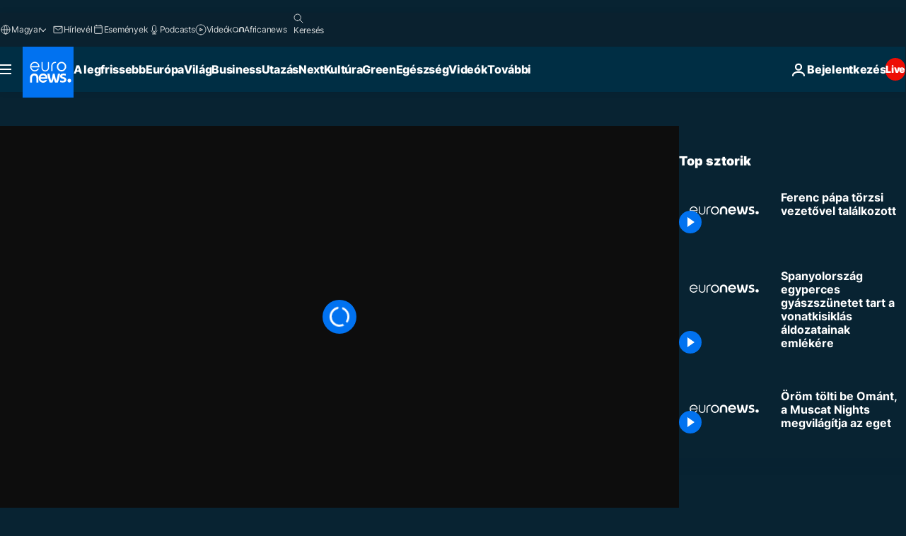

--- FILE ---
content_type: application/xml
request_url: https://dmxleo.dailymotion.com/cdn/manifest/video/x79m0si.m3u8?af=2%2C7%2C8%2C9&vv=1%2C2%2C3%2C4%2C5%2C6%2C7%2C8%2C11%2C12%2C13%2C14&mm=video%2Fmp4%2Cvideo%2Fwebm%2Caudio%2Fmp4%2Caudio%2Fmpeg%2Caudio%2Faac%2Caudio%2Fmpeg3%2Caudio%2Fmp3%2Caudio%2Fvnd.wave%2Caudio%2Fwav%2Caudio%2Fwave%2Caudio%2Fogg%2Caudio%2Fvorbis%2Cimage%2Fjpeg%2Cimage%2Fpng%2Cimage%2Fwebp%2Cimage%2Fsvg%2Bxml&cse=1jfbb29k605978a5e14&rts=288268&rhv=1&cen=prod&cpi=xe2cka&cpt=player&rla=en&cpr=x9oog&eb=https%3A%2F%2Fhu.euronews.com%2Fvideo%2F2019%2F05%2F28%2Fferenc-papa-torzsi-vezetovel-talalkozott&ps=960x540&td=hu.euronews.com&reader_gdpr_flag=0&reader_gdpr_consent=&gdpr_binary_consent=opt-out&gdpr_comes_from_infopack=0&reader_us_privacy=1---&vl=-1&ciid=1jfbb29k605978a5e14_VMAP_0_0&cidx=0&sidx=0&vidIdx=0&omp=Dailymotion%2F1.0&omn=0&imal=1&uid_dm=720a3bda-316b-7996-9693-5bc577de3bfb&ccPremium=false&ccCustomParams=6458%252Fhu_euronews_new%252Fnocomment%2Flng%253Dhu%2526page%253Darticle%2526video%253Dtrue%2526isBreakingNews%253Dfalse%2526vertical%253Dnews%2526nws_id%253D770754%2526nwsctr_id%253D3921128%2526article_type%253Dnormal%2526program%253Dnocomment%2526video_duration%253D40000%2526source%253Deuronews%2526themes%253Dnews%2526tags%253Dpapa%25252Camazonas%25252Cvatikan%2526player_type%253Ddailymotion&3pcb=0&rap=1&apo=monetization&pos=1&pbm=2
body_size: 3452
content:
<?xml version="1.0" encoding="UTF-8"?><vmap:VMAP xmlns:vmap="http://www.iab.net/videosuite/vmap" version="1.0"><vmap:AdBreak breakType="linear" breakId="preroll1" timeOffset="start"><vmap:AdSource id="preroll1"><vmap:VASTAdData><VAST version="3.0"><Ad><InLine><AdSystem>Leo</AdSystem><AdTitle>noad</AdTitle><Extensions><Extension type="dailymotion" source="dailymotion">{"noAd":{"reasonId":1106,"reason":"viewing context|bot-detected"},"inventoryId":"6ad2f635-bb43-4c91-92d6-274c3b207ee2"}</Extension></Extensions></InLine></Ad></VAST></vmap:VASTAdData></vmap:AdSource><vmap:Extensions><vmap:Extension type="dailymotion" source="dailymotion"><![CDATA[{"timeout":15000}]]></vmap:Extension></vmap:Extensions></vmap:AdBreak><vmap:AdBreak breakType="linear" breakId="preroll2" timeOffset="start"><vmap:AdSource id="preroll2"><vmap:AdTagURI templateType="vast3">https://dmxleo.dailymotion.com/cdn/manifest/video/x79m0si.m3u8?auth=[base64]&amp;vv=1%2C2%2C3%2C4%2C5%2C6%2C7%2C8%2C11%2C12%2C13%2C14&amp;sec=1&amp;rts=288268&amp;rla=en&amp;reader.player=dailymotion&amp;plt=1&amp;cen=prod&amp;3pcb=0&amp;rhv=1&amp;reader_us_privacy=1---&amp;eb=https%3A%2F%2Fhu.euronews.com%2Fvideo%2F2019%2F05%2F28%2Fferenc-papa-torzsi-vezetovel-talalkozott&amp;dmngv=1.0&amp;dmng=Dailymotion&amp;cpt=player&amp;cpr=x9oog&amp;cpi=xe2cka&amp;battr=9%2C10%2C11%2C12%2C13%2C14%2C17&amp;apo=monetization&amp;pbm=2&amp;mm=video%2Fmp4%2Cvideo%2Fwebm%2Caudio%2Fmp4%2Caudio%2Fmpeg%2Caudio%2Faac%2Caudio%2Fmpeg3%2Caudio%2Fmp3%2Caudio%2Fvnd.wave%2Caudio%2Fwav%2Caudio%2Fwave%2Caudio%2Fogg%2Caudio%2Fvorbis%2Cimage%2Fjpeg%2Cimage%2Fpng%2Cimage%2Fwebp%2Cimage%2Fsvg%2Bxml&amp;lnrt=1&amp;dlvr=1%2C2&amp;cse=1jfbb29k605978a5e14&amp;cbrs=1&amp;r=v</vmap:AdTagURI></vmap:AdSource><vmap:Extensions><vmap:Extension type="dailymotion" source="dailymotion"><![CDATA[{"timeout":15000}]]></vmap:Extension></vmap:Extensions></vmap:AdBreak><vmap:Extensions><vmap:Extension type="dailymotion" source="dmx"><![CDATA[{"asid":1009779}]]></vmap:Extension></vmap:Extensions></vmap:VMAP>